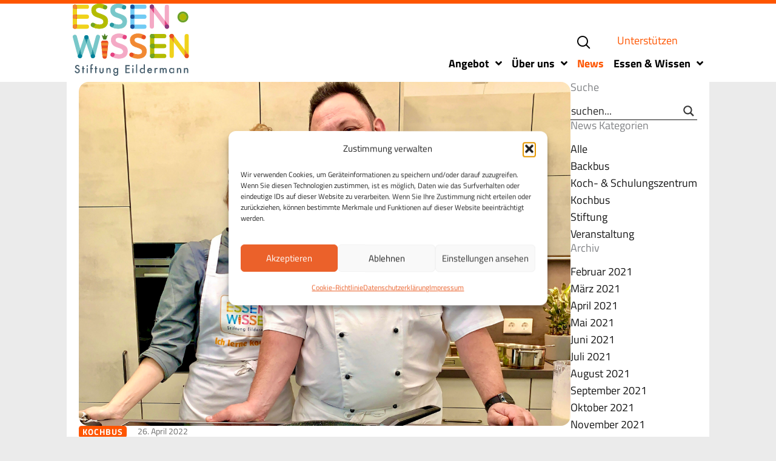

--- FILE ---
content_type: text/css
request_url: https://essen-wissen.de/wp-content/themes/essen-wissen-theme/style.css?ver=1.2.8
body_size: 3544
content:
@charset "UTF-8";
/*!
/**
Theme Name: Essen-Wissen Theme
Author: Die MaiNetCare GmbH
Author URI: https://mainetcare.de
Description: ChildTheme für Essen-Wissen.de Website basierend auf Astra Pro Theme
Version: 1.0.0
License: GNU General Public License v2 or later
License URI: http://www.gnu.org/licenses/gpl-2.0.html
Text Domain: essen-wissen-theme
Template: astra
*/
:root {
  --color-mnc-orange: #fe5500;
  --color-mnc-orange2: #fe661a;
  --color-mnc-ligherorange: #ffad85;
  --color-mnc-green: #93ca10;
  --color-mnc-weiss: #FFFFFF;
  --color-mnc-text: #151515;
  --color-mnc-white: #FFF;
  --color-mnc-gray: #ebebeb;
  --mnc-border-radius: 1rem;
}

@media print {
  .no-print {
    visibility: hidden;
    display: none;
  }
}

.ast-grid-common-col {
  position: relative;
  min-height: 1px;
  padding-left: 0;
  padding-right: 0;
}

.mnc-leaves h1 span, .mnc-leaves h2 span, .mnc-leaves h3 span, .mit-blatt h1 span, .mit-blatt h2 span, .mit-blatt h3 span {
  position: relative;
}
.mnc-leaves h1 span:after, .mnc-leaves h2 span:after, .mnc-leaves h3 span:after, .mit-blatt h1 span:after, .mit-blatt h2 span:after, .mit-blatt h3 span:after {
  display: inline-block;
  content: "";
  width: 40px;
  height: 32px;
  background: url("/wp-content/themes/essen-wissen-theme/assets/leaves.png") no-repeat top center;
  background-size: 100% auto;
  position: relative;
  overflow: visible;
  top: -16px;
}

.uabb-modal-close.uabb-close-custom-popup-top-right {
  top: -31px !important;
}

.mnc-hide-from-dom {
  clip: rect(0 0 0 0);
  clip-path: inset(50%);
  height: 1px;
  overflow: hidden;
  position: absolute;
  white-space: nowrap;
  width: 1px;
}
.mnc-hide-from-dom:not(:focus):not(:active) {
  clip: rect(0 0 0 0);
  clip-path: inset(50%);
  height: 1px;
  overflow: hidden;
  position: absolute;
  white-space: nowrap;
  width: 1px;
}

h1 > a, h2 > a, h3 > a, h4 > a, h5 > a {
  text-decoration: none !important;
}
h1 > a:hover, h2 > a:hover, h3 > a:hover, h4 > a:hover, h5 > a:hover {
  text-decoration: underline !important;
}

h5, .entry-content h5, h6, .entry-content h6 {
  color: var(--color-mnc-text);
}

.mnc-li-square .uabb-info-list-description ul, .mnc-li-square .fl-rich-text ul {
  list-style-position: inside;
  position: relative;
}
.mnc-li-square .uabb-info-list-description ul > li, .mnc-li-square .fl-rich-text ul > li {
  margin-top: 0.5rem;
  position: relative;
  list-style: none;
  padding-left: 1rem;
}
.mnc-li-square .uabb-info-list-description ul > li:before, .mnc-li-square .fl-rich-text ul > li:before {
  content: "";
  position: absolute;
  width: 10px;
  height: 10px;
  background: var(--color-mnc-orange);
  border-radius: 0;
  left: 0;
  top: 10px;
}

.content-area .fl-module-fl-post-content ul {
  margin: 0 0 1.5rem 0;
  list-style-position: inside;
  position: relative;
}
.content-area .fl-module-fl-post-content ul > li {
  margin-top: 0.5rem;
  position: relative;
  list-style: none;
  padding-left: 1rem;
}
.content-area .fl-module-fl-post-content ul > li:before {
  content: "";
  position: absolute;
  width: 10px;
  height: 10px;
  background: var(--color-mnc-orange);
  border-radius: 0;
  left: 0;
  top: 10px;
}

.mnc-bg-white {
  background-color: var(--color-mnc-weiss);
}

.entry-content ul, .entry-content ol {
  margin: 0 0 1.5rem 0;
}

.mnc-content ul, .mnc-content ol {
  margin: 0 0 1.5rem 1rem;
}
.mnc-content ul li:nth-child(n+2), .mnc-content ol li:nth-child(n+2) {
  margin-top: 1rem;
}

header.fl-theme-builder-header-shrink #MncLogo img.fl-photo-img {
  max-height: 70px !important;
}
header.fl-theme-builder-header-shrink #BGroupHeader {
  margin-top: 11px;
}

#MncHeaderMenu .sub-menu .menu-item-text:hover {
  text-decoration: underline;
}
#MncHeaderMenu .sub-menu .current-menu-item .menu-item-text {
  text-decoration: underline;
}

#MncHeaderDesktop .fl-theme-builder-header-shrink-row-bottom {
  box-shadow: 0 3px 10px 0 rgba(0, 0, 0, 0.3);
}

#MncHeaderMenu .sub-menu li {
  position: relative;
}
#MncHeaderMenu .sub-menu li a span {
  display: inline-block;
  margin-right: 15px;
}
#MncHeaderMenu .sub-menu li:after {
  transition: all ease-in 150ms;
  opacity: 0;
  content: " ";
  height: 20px;
  width: 20px;
  right: 5px;
  top: 15px;
  background-image: url("/wp-content/themes/essen-wissen-theme/assets/leaves_w.png");
  background-position: center;
  background-repeat: no-repeat;
  background-size: contain;
  display: block;
  position: absolute;
}
#MncHeaderMenu .sub-menu li:hover:after, #MncHeaderMenu .sub-menu li.current-menu-item:after {
  opacity: 1;
}
#MncHeaderMenu .sub-menu .menu-item-text:hover {
  text-decoration: underline;
}
#MncHeaderMenu .sub-menu .current-menu-item .menu-item-text {
  text-decoration: underline;
}

.mnc-menu-force-horizontal-on-mobile ul.menu {
  display: flex;
  justify-content: flex-start;
}

#MncSliderHome .bx-wrapper .bx-pager {
  color: var(--color-mnc-ligherorange);
}
#MncSliderHome .bx-wrapper .bx-pager.bx-default-pager a.active, #MncSliderHome .bx-wrapper .bx-pager.bx-default-pager a:focus, #MncSliderHome .bx-wrapper .bx-pager.bx-default-pager a:hover {
  background: var(--color-mnc-orange);
}
#MncSliderHome .bx-wrapper .bx-viewport {
  border-radius: var(--mnc-border-radius);
}
@media screen and (max-width: 768px) {
  #MncSliderHome .fl-slide-title {
    line-height: 1.7rem !important;
  }
}
@media screen and (min-width: 1024px) {
  #MncSliderHome .fl-content-slider .fl-slide-bg-link {
    z-index: 3;
  }
  #MncSliderHome .fl-slide-text-left .fl-slide-content-wrap {
    width: 100% !important;
    min-height: 500px;
    display: flex;
    flex-direction: column;
  }
  #MncSliderHome .fl-slide-text-left .fl-slide-content-wrap .fl-slide-content {
    margin: 1rem;
    flex: 1;
    display: flex;
    flex-direction: column;
    justify-content: flex-end;
  }
  #MncSliderHome .fl-slide-text-left .fl-slide-content-wrap .fl-slide-content .fl-slide-title span {
    border-radius: 0.75rem;
    font-size: 1.25rem;
    display: inline;
    padding: 1rem !important;
    background-color: rgba(254, 80, 0, 0.9);
  }
}

@media screen and (max-width: 768px) {
  .mnc-stretch-infoboxes .fl-row-content-wrap {
    padding-top: 0 !important;
  }
}
.mnc-stretch-infoboxes .fl-module-callout {
  display: flex;
  flex-direction: column;
  flex: 1;
}
.mnc-stretch-infoboxes .fl-module-callout .fl-module-content {
  display: flex;
  flex-direction: column;
  flex: 1;
}
.mnc-stretch-infoboxes .fl-module-callout .fl-module-content .fl-callout {
  display: flex;
  flex-direction: column;
  flex: 1;
}
.mnc-stretch-infoboxes .fl-module-callout .fl-module-content .fl-callout-content {
  display: flex;
  flex-direction: column;
  flex: 1;
}
.mnc-stretch-infoboxes .fl-module-callout .fl-module-content .fl-callout-content .fl-callout-title {
  padding: 0 1rem;
}
.mnc-stretch-infoboxes .fl-module-callout .fl-module-content .fl-callout-content .fl-callout-text-wrap {
  padding: 0 1rem;
  flex: 1;
  display: flex;
  flex-direction: column;
}
.mnc-stretch-infoboxes .fl-module-callout .fl-module-content .fl-callout-content .fl-callout-text-wrap .fl-callout-button {
  margin-top: auto;
}
@media screen and (max-width: 768px) {
  .mnc-stretch-infoboxes .mnc-infobox-icon-top {
    margin-top: 2rem;
  }
}
.mnc-stretch-infoboxes .mnc-infobox-icon-top .fl-module-content {
  overflow: visible;
}
.mnc-stretch-infoboxes .mnc-infobox-icon-top .fl-module-content .fl-callout-content {
  position: relative;
}
.mnc-stretch-infoboxes .mnc-infobox-icon-top .fl-module-content .fl-callout-content .fl-icon {
  position: absolute;
  left: 50%;
  top: -45px;
  margin-left: -34px;
  z-index: 10;
}
@media screen and (max-width: 768px) {
  .mnc-stretch-infoboxes .mnc-infobox-icon-top .fl-module-content .fl-callout-content .fl-icon {
    top: -40px;
  }
}
.mnc-stretch-infoboxes .mnc-infobox-icon-top .fl-module-content .fl-callout-content .fl-icon i {
  border: 3px solid var(--color-mnc-orange) !important;
  border-radius: 50% !important;
}
.mnc-stretch-infoboxes .mnc-infobox-icon-top .fl-module-content .fl-callout-content .fl-callout-title {
  padding-top: 2.25rem;
}

@media screen and (min-width: 1024px) {
  .mnc-heading-4l .fl-callout-title {
    min-height: 7rem;
  }
}

@media screen and (min-width: 1024px) {
  .mnc-heading-2l .fl-callout-title {
    min-height: 3.5rem;
  }
}

.mnc-modulbox h5 {
  font-size: 1rem;
  line-height: 1.25rem;
}
.mnc-modulbox .fl-callout-content .fl-callout-title {
  font-size: 1.2rem;
}
.mnc-modulbox .fl-callout-text {
  border-top: 2px solid var(--color-mnc-orange);
  margin-top: 0.5rem;
  margin-bottom: 0.5rem;
}
.mnc-modulbox .fl-callout-text > h5 {
  margin-top: 1rem;
}
.mnc-modulbox .fl-callout-text ul {
  list-style-position: inside;
  position: relative;
}
.mnc-modulbox .fl-callout-text ul > li {
  margin-top: 0.5rem;
  position: relative;
  list-style: none;
  padding-left: 1rem;
}
.mnc-modulbox .fl-callout-text ul > li:before {
  content: "";
  position: absolute;
  width: 10px;
  height: 10px;
  background: var(--color-mnc-orange);
  border-radius: 0;
  left: 0;
  top: 10px;
}

.fl-post-feed-post {
  border: 0;
}

.fl-post-feed > .fl-post-feed-post:first-child article:first-of-type {
  margin-top: 0 !important;
}

@media screen and (max-width: 768px) {
  .fl-post-feed-post.fl-post-feed-image-beside, .fl-post-feed-post.fl-post-feed-image-beside-content, .fl-post-feed-post.fl-post-feed-image-beside-right, .fl-post-feed-post.fl-post-feed-image-beside-content-right {
    max-width: initial;
  }
}

.mnc-post-image {
  grid-area: postimg;
}

.mnc-post-terms {
  grid-area: postterms;
}

.mnc-post-title {
  grid-area: posttitle;
}

.mnc-post-excerpt {
  grid-area: postexcerpt;
}

.mnc-custom-post {
  margin-top: 1.5rem;
  display: grid;
  grid-template-columns: 220px 3fr;
  grid-template-areas: "postimg postterms" "postimg posttitle" "postimg postexcerpt";
}
@media screen and (max-width: 768px) {
  .mnc-custom-post {
    grid-template-columns: 1fr;
    grid-template-areas: "postterms" "posttitle" "postimg" "postexcerpt";
  }
}
.mnc-custom-post .mnc-post-image {
  overflow: hidden;
  padding-right: 1rem;
}
@media screen and (max-width: 768px) {
  .mnc-custom-post .mnc-post-image {
    padding-top: 0.5rem;
  }
}
.mnc-custom-post .mnc-post-image img {
  border-radius: 1rem;
  object-fit: cover;
  min-height: 140px;
}
.mnc-custom-post .mnc-post-terms a {
  text-decoration: none !important;
  line-height: 0 !important;
  display: block;
  padding: 10px 6px;
  background-color: var(--color-mnc-orange);
  color: white;
  font-weight: 700;
  font-size: 0.75rem;
  text-transform: uppercase;
  letter-spacing: 1px;
  border-radius: 0.25rem;
  float: left;
  margin-right: 0.5rem;
}
.mnc-custom-post .mnc-post-terms a:hover {
  text-decoration: underline !important;
}
.mnc-custom-post .mnc-post-title a, .mnc-custom-post .mnc-post-title h3 {
  text-decoration: none !important;
  color: var(--color-mnc-text);
}
.mnc-custom-post .mnc-post-title a:hover, .mnc-custom-post .mnc-post-title h3:hover {
  color: var(--color-mnc-orange);
  text-decoration: underline !important;
}
.mnc-custom-post .mnc-post-title h3 {
  margin-top: 0.25rem;
  font-size: 1.25rem;
  line-height: 1.2rem;
}
.mnc-custom-post .more {
  font-weight: 600;
  display: inline-block;
  margin-left: 0.75rem;
}
.mnc-custom-post .mnc-post-excerpt {
  color: black;
  margin-top: 0.75rem;
  font-size: 17px;
  font-weight: 500;
  line-height: 1.2rem;
}
@media screen and (max-width: 768px) {
  .mnc-custom-post .mnc-post-excerpt {
    margin-bottom: 1rem;
  }
}

.mnc-list-grid .fl-post-feed {
  --item-height: 250px;
  --img-height: 190px;
  --title-height: 60px;
  display: grid;
  grid-template-columns: repeat(auto-fill, minmax(var(--item-height), 1fr));
  grid-gap: 2rem;
  object-fit: cover;
}
@media screen and (max-width: 768px) {
  .mnc-list-grid .fl-post-feed {
    grid-template-columns: repeat(auto-fill, 1fr);
  }
}
.mnc-list-grid .fl-post-feed .fl-post-feed-post {
  display: flex;
}
.mnc-list-grid .fl-post-feed .fl-post-feed-post > a {
  flex: 1;
  display: flex;
  flex-direction: column;
  text-decoration: none !important;
}
.mnc-list-grid .fl-post-feed .mnc-item-grid {
  display: grid;
  grid-template-columns: 1fr;
  grid-template-rows: var(--img-height) auto;
}
.mnc-list-grid .fl-post-feed .mnc-item-grid figure {
  border-radius: 1rem;
  background-color: white;
  overflow: hidden;
}
.mnc-list-grid .fl-post-feed .mnc-item-grid img {
  background-color: grey;
  height: 100%;
  transition: all 300ms ease-in;
  object-fit: cover;
}
.mnc-list-grid .fl-post-feed .mnc-item-grid h3 {
  text-decoration: none !important;
  color: var(--color-mnc-text);
  line-height: 1.2rem;
  margin: 0 auto;
  display: inline-block;
  padding: 0.5rem;
  font-size: 1.1rem;
  text-align: center;
}
.mnc-list-grid .fl-post-feed .mnc-item-grid:hover h3 {
  text-decoration: underline !important;
}
.mnc-list-grid .fl-post-feed .mnc-item-grid:hover img {
  transform: scale(1.15);
}

#mnc-categories .mnc-list-categories {
  list-style-type: none;
  margin: 0;
  padding: 0;
}
#mnc-categories .mnc-list-categories a {
  color: var(--color-mnc-text);
}
#mnc-categories .mnc-list-categories a[aria-current=page], #mnc-categories .mnc-list-categories a.active {
  color: var(--color-mnc-orange);
}
#mnc-categories .mnc-list-categories a:hover {
  text-decoration: underline;
}

#mnc-list-archives {
  list-style-type: none;
  margin: 0;
  padding: 0;
}
#mnc-list-archives a {
  color: var(--color-mnc-text);
}
#mnc-list-archives a[aria-current=page], #mnc-list-archives a.active {
  color: var(--color-mnc-orange);
}
#mnc-list-archives a:hover {
  text-decoration: underline;
}

.mnc-post-info .fl-module-content {
  display: flex;
}
.mnc-post-info .fl-post-info-sep {
  display: none;
}
.mnc-post-info .fl-post-info-terms {
  display: flex;
  gap: 1rem;
}
.mnc-post-info .fl-post-info-terms a {
  text-decoration: none !important;
  line-height: 0 !important;
  display: block;
  padding: 10px 6px;
  background-color: var(--color-mnc-orange);
  color: white;
  font-weight: 700;
  font-size: 0.75rem;
  text-transform: uppercase;
  letter-spacing: 1px;
  border-radius: 0.25rem;
  line-height: 1rem;
}
.mnc-post-info .fl-post-info-terms a:hover {
  text-decoration: underline !important;
}
.mnc-post-info .fl-post-info-date {
  display: inline-block;
  line-height: 1rem;
  margin-left: 1rem;
  font-size: 0.75rem;
}

.mnc-veranstaltung-list {
  width: 100%;
}
.mnc-veranstaltung-list a.mnc-veranstaltung-item {
  display: block;
  transition: all 300ms ease-in-out;
  color: var(--color-mnc-text);
  text-decoration: none;
  padding: 1rem;
  border: 1px solid transparent;
  border-radius: 1rem;
}
.mnc-veranstaltung-list a.mnc-veranstaltung-item:hover {
  border: 1px solid #DDDDDD;
  background-color: #ededed;
  color: var(--color-mnc-text);
  text-decoration: none;
}
.mnc-veranstaltung-list a.mnc-veranstaltung-item span {
  display: inline-block;
}
.mnc-veranstaltung-list ul {
  list-style-type: none;
  margin: 0;
  padding: 0;
}
.mnc-veranstaltung-list .mnc-veranstaltung-item__img img {
  min-width: 260px;
  border-radius: 1rem;
}

.mnc-flexbox-list {
  display: flex;
  gap: 2rem;
}

#mnc-suche div.asp_m.ajaxsearchpro .probox .proinput {
  margin: 0;
  font-size: 1rem;
}
#mnc-suche .probox .proinput input.orig::placeholder {
  font-size: 1rem;
}
#mnc-suche .probox, #mnc-suche #ajaxsearchpro3_2 .probox, #mnc-suche div.asp_m.asp_m_3 .probox {
  border-bottom: 1px solid var(--color-mnc-text);
}

#MncEllaRow {
  transition: all linear 200ms;
  position: fixed;
  top: 50vh;
  right: -91px;
  z-index: 10;
}
#MncEllaRow:hover {
  top: 49vh;
  right: -60px;
  transform: scale(1.1);
}
@media screen and (max-width: 768px) {
  #MncEllaRow {
    visibility: hidden;
    display: none;
  }
}

@media print {
  ul {
    margin-left: 0.5cm !important;
  }
  .fl-heading {
    text-align: left !important;
  }
  .fl-row-fixed-width {
    max-width: 100% !important;
  }
  .fl-col {
    width: 100% !important;
  }
  /* Margins */
  @page {
    margin: 1cm;
  }
  .entry-header,
  .site-footer {
    margin: 0;
  }
  /* Paddings */
  .posts {
    padding: 0;
  }
  /* Width */
  .entry-content,
  .entry-content p,
  .section-inner,
  .section-inner.max-percentage,
  .section-inner.medium,
  .section-inner.small,
  .section-inner.thin {
    max-width: 100%;
    width: 100%;
  }
  /* Fonts */
  body {
    background: #fff !important;
    color: #000;
    font: 12pt Georgia, "Times New Roman", Times, serif;
    line-height: 1.3;
  }
  h1 {
    font-size: 20pt;
  }
  h2,
  h2.entry-title,
  h3,
  h4,
  .has-normal-font-size,
  .has-regular-font-size,
  .has-large-font-size,
  .comments-header {
    font-size: 14pt;
    margin-top: 1cm;
  }
  /* Page breaks */
  a {
    page-break-inside: avoid;
  }
  blockquote {
    page-break-inside: avoid;
  }
  h1,
  h2,
  h3,
  h4,
  h5,
  h6 {
    page-break-after: avoid;
    page-break-inside: avoid;
  }
  img {
    page-break-inside: avoid;
    page-break-after: avoid;
  }
  table,
  pre {
    page-break-inside: avoid;
  }
  ul,
  ol,
  dl {
    page-break-before: avoid;
  }
  /* Links */
  a:link,
  a:visited,
  a {
    background: transparent;
    font-weight: bold;
    text-decoration: underline;
  }
  a {
    page-break-inside: avoid;
  }
  a[href^=http]:after {
    content: " < " attr(href) "> ";
  }
  a:after > img {
    content: "";
  }
  article a[href^="#"]:after {
    content: "";
  }
  a:not(:local-link):after {
    content: " < " attr(href) "> ";
  }
  /* Visibility */
  #site-header,
  .comment-form,
  .comments-wrapper,
  .comment .comment-metadata,
  .footer-social-wrapper,
  .footer-widgets-outer-wrapper,
  .header-navigation-wrapper,
  .pagination-wrapper,
  .post-meta-wrapper.post-meta-single-bottom,
  .post-separator,
  .site-logo img {
    display: none;
  }
  .entry-content .wp-block-button .wp-block-button__link,
  .entry-content .wp-block-button .wp-block-file__button,
  .entry-content .button {
    background: none;
    color: #000;
  }
}


--- FILE ---
content_type: image/svg+xml
request_url: https://essen-wissen.de/wp-content/uploads/2021/10/logo-essen-wissen.svg
body_size: 27426
content:
<?xml version="1.0" encoding="UTF-8"?> <svg xmlns="http://www.w3.org/2000/svg" xmlns:xlink="http://www.w3.org/1999/xlink" viewBox="0 0 126.98 78.49"><defs><clipPath id="a"><path d="M36.49,40.15h-3A2.41,2.41,0,0,0,31,42.56a2,2,0,0,0,.1.48l0,0,1.46,14.61h0a2.36,2.36,0,0,0,4.7.11h0l1.5-14.72,0,0a2.3,2.3,0,0,0,.09-.47,2.4,2.4,0,0,0-2.4-2.41" style="fill:none"></path></clipPath></defs><path d="M85.11,1.55a2.29,2.29,0,0,0-.46,3.21l16.54,21.67a2.3,2.3,0,0,0,3.67-2.76L88.32,2a2.29,2.29,0,0,0-3.21-.45Z" style="fill:#f4a9c5"></path><path d="M102.94,1.09a2.29,2.29,0,0,0-2.29,2.29V25a2.3,2.3,0,0,0,4.59,0V3.38a2.29,2.29,0,0,0-2.3-2.29Z" style="fill:#f4a9c5"></path><path d="M86.49,1.09a2.29,2.29,0,0,0-2.3,2.29V25a2.3,2.3,0,0,0,4.59,0V3.38a2.29,2.29,0,0,0-2.29-2.29Z" style="fill:#f4a9c5"></path><path d="M87.87,5.21a2.29,2.29,0,1,0-3.22-.45,2.29,2.29,0,0,0,3.22.45Z" style="fill:#6d512a"></path><path d="M88.2,1.9a2.11,2.11,0,0,0-.35-.32,2.12,2.12,0,0,0-.35-.23,1.9,1.9,0,0,0-.4-.14,2.34,2.34,0,0,0-.46-.09,2,2,0,0,0-.42,0,2.24,2.24,0,0,0-.45.09,2,2,0,0,0-.42.2,2,2,0,0,0-.35.24,1.73,1.73,0,0,0-.31.35,2.16,2.16,0,0,0-.24.35,2.34,2.34,0,0,0-.13.4,2.36,2.36,0,0,0-.1.46,2.31,2.31,0,0,0,.43,1.53l4.13,5.41V3.38A2.24,2.24,0,0,0,88.2,1.9Z" style="fill:#e54282"></path><path d="M86.49,5.67a2.29,2.29,0,1,0-2.3-2.29,2.29,2.29,0,0,0,2.3,2.29Z" style="fill:#863a7d"></path><path d="M100.65,18.16V25a2.17,2.17,0,0,0,.44,1.27l.1.14a2.15,2.15,0,0,0,.58.51,1.77,1.77,0,0,0,.17.12,2.42,2.42,0,0,0,.35.12,2,2,0,0,0,.65.13h0A2.29,2.29,0,0,0,105.24,25v-.55a2.55,2.55,0,0,0-.38-.8l-4.21-5.51Z" style="fill:#e54282"></path><path d="M102.94,27.31A2.29,2.29,0,1,0,100.65,25a2.29,2.29,0,0,0,2.29,2.29Z" style="fill:#863a7d"></path><path d="M28.86,4.4a11.89,11.89,0,0,1,4.65,1c1.85.79,3,.68,3.59-.42.64-1.29.23-2.34-1.32-3.18A13.13,13.13,0,0,0,29.2.25c-5.64,0-8.66,2.68-8.66,7a7.16,7.16,0,0,0,4.65,6.85c1.32.49,2.61.94,3.9,1.36,2.57.79,4.65,2,4.65,4.16S32,22.94,29.16,22.94a13.2,13.2,0,0,1-5.67-1.4c-1.66-.68-2.76-.53-3.25.46-.72,1.32-.08,2.64,1.62,3.55a15.79,15.79,0,0,0,7.19,1.55c6.2,0,9.26-3.14,9.26-8a6.55,6.55,0,0,0-3.44-6,30.69,30.69,0,0,0-3.17-1.44c-3.3-1.25-6.59-1.85-6.59-4.5q0-2.73,3.75-2.73Z" style="fill:#b4bc00"></path><path d="M28.86,4.4v.25a11.84,11.84,0,0,1,4.56,1h0a5.51,5.51,0,0,0,2.11.54,2,2,0,0,0,1.06-.27,1.89,1.89,0,0,0,.73-.8h0a2.67,2.67,0,0,0,.32-1.21,2.09,2.09,0,0,0-.45-1.27,4,4,0,0,0-1.29-1l-.12.21.12-.21A13.3,13.3,0,0,0,29.2,0a10.14,10.14,0,0,0-6.6,1.94,6.63,6.63,0,0,0-2.3,5.34,7.35,7.35,0,0,0,1.4,4.49,8,8,0,0,0,3.39,2.59h0c1.33.49,2.62,1,3.91,1.36h0a9.69,9.69,0,0,1,3.21,1.54,3,3,0,0,1,1.27,2.38,2.56,2.56,0,0,1-1.12,2.25,5.55,5.55,0,0,1-3.21.8,13.14,13.14,0,0,1-5.57-1.38h0a5.31,5.31,0,0,0-1.94-.43,1.72,1.72,0,0,0-1.62,1l.22.11L20,21.88a2.34,2.34,0,0,0,.23,2.69,4.64,4.64,0,0,0,1.5,1.2h0a16,16,0,0,0,7.3,1.58c3.14,0,5.52-.8,7.12-2.24a7.83,7.83,0,0,0,2.39-6A6.82,6.82,0,0,0,35,12.85a31.29,31.29,0,0,0-3.2-1.45h0a48,48,0,0,1-4.5-1.72,4.31,4.31,0,0,1-1.41-1.06,2.26,2.26,0,0,1-.51-1.49,2.12,2.12,0,0,1,.84-1.85,4.58,4.58,0,0,1,2.66-.63V4.16a5,5,0,0,0-3,.72,2.62,2.62,0,0,0-1,2.25,2.71,2.71,0,0,0,.62,1.8,6.19,6.19,0,0,0,2.58,1.65c1.08.44,2.31.82,3.54,1.28h0a31.3,31.3,0,0,1,3.15,1.43,6.3,6.3,0,0,1,3.3,5.79,7.31,7.31,0,0,1-2.22,5.66c-1.48,1.34-3.73,2.11-6.79,2.11A15.46,15.46,0,0,1,22,25.33l-.12.22.12-.22a4,4,0,0,1-1.34-1.07,1.89,1.89,0,0,1-.44-1.19,1.92,1.92,0,0,1,.26-.95h0a1.35,1.35,0,0,1,.47-.55,1.38,1.38,0,0,1,.71-.19,4.74,4.74,0,0,1,1.76.4l.09-.23-.11.23a13.51,13.51,0,0,0,5.78,1.42,6.13,6.13,0,0,0,3.5-.88A3.1,3.1,0,0,0,34,19.65a3.51,3.51,0,0,0-1.46-2.77,10.37,10.37,0,0,0-3.37-1.63l-.07.24.07-.24c-1.28-.41-2.56-.86-3.88-1.35l-.09.23.09-.23a7.45,7.45,0,0,1-3.18-2.42,6.91,6.91,0,0,1-1.31-4.2,6.15,6.15,0,0,1,2.13-5A9.67,9.67,0,0,1,29.2.49a12.85,12.85,0,0,1,6.46,1.56h0a3.56,3.56,0,0,1,1.14.89,1.59,1.59,0,0,1,.34,1,2.22,2.22,0,0,1-.26,1L37.1,5l-.22-.11a1.39,1.39,0,0,1-.54.6,1.64,1.64,0,0,1-.81.19,5.18,5.18,0,0,1-1.92-.49h0a12.33,12.33,0,0,0-4.75-1V4.4Z" style="fill:#b4bc00"></path><path d="M49.64,4.4a11.89,11.89,0,0,1,4.65,1c1.85.79,3,.68,3.59-.42.64-1.29.23-2.34-1.32-3.18A13.13,13.13,0,0,0,50,.25c-5.64,0-8.66,2.68-8.66,7A7.16,7.16,0,0,0,46,14.13c1.32.49,2.61.94,3.9,1.36,2.57.79,4.65,2,4.65,4.16s-1.74,3.29-4.58,3.29a13.2,13.2,0,0,1-5.67-1.4C42.61,20.86,41.51,21,41,22c-.72,1.32-.08,2.64,1.62,3.55a15.79,15.79,0,0,0,7.19,1.55c6.2,0,9.26-3.14,9.26-8a6.55,6.55,0,0,0-3.44-6,30.69,30.69,0,0,0-3.17-1.44c-3.3-1.25-6.59-1.85-6.59-4.5q0-2.73,3.75-2.73Z" style="fill:#78c7c9"></path><path d="M49.64,4.4v.25a11.84,11.84,0,0,1,4.56,1h0a5.6,5.6,0,0,0,2.12.54,2,2,0,0,0,1.06-.27,1.89,1.89,0,0,0,.73-.8h0a2.67,2.67,0,0,0,.32-1.21A2.09,2.09,0,0,0,58,2.64a4,4,0,0,0-1.29-1l-.12.21.12-.21A13.3,13.3,0,0,0,50,0a10.14,10.14,0,0,0-6.6,1.94,6.66,6.66,0,0,0-2.31,5.34,7.42,7.42,0,0,0,1.41,4.49,8,8,0,0,0,3.39,2.59h0c1.33.49,2.62,1,3.91,1.36h0A9.69,9.69,0,0,1,53,17.27a3,3,0,0,1,1.27,2.38,2.56,2.56,0,0,1-1.12,2.25,5.55,5.55,0,0,1-3.21.8,13.14,13.14,0,0,1-5.57-1.38h0a5.31,5.31,0,0,0-1.94-.43,1.72,1.72,0,0,0-1.62,1L41,22l-.22-.12A2.34,2.34,0,0,0,41,24.57a4.64,4.64,0,0,0,1.5,1.2h0a16,16,0,0,0,7.3,1.58c3.14,0,5.52-.8,7.12-2.24a7.83,7.83,0,0,0,2.39-6,6.82,6.82,0,0,0-3.57-6.23,31.51,31.51,0,0,0-3.21-1.45h0a48,48,0,0,1-4.5-1.72,4.31,4.31,0,0,1-1.41-1.06,2.26,2.26,0,0,1-.51-1.49A2.12,2.12,0,0,1,47,5.28a4.64,4.64,0,0,1,2.67-.63V4.16a5,5,0,0,0-3,.72,2.62,2.62,0,0,0-1,2.25,2.71,2.71,0,0,0,.62,1.8,6.19,6.19,0,0,0,2.58,1.65c1.08.44,2.31.82,3.54,1.28h0a31.3,31.3,0,0,1,3.15,1.43,6.3,6.3,0,0,1,3.3,5.79,7.31,7.31,0,0,1-2.22,5.66c-1.48,1.34-3.73,2.11-6.79,2.11a15.46,15.46,0,0,1-7.07-1.52l-.12.22.12-.22a4,4,0,0,1-1.34-1.07A1.89,1.89,0,0,1,41,23.07a1.92,1.92,0,0,1,.26-.95h0a1.35,1.35,0,0,1,.47-.55,1.38,1.38,0,0,1,.71-.19,4.66,4.66,0,0,1,1.75.4l.1-.23-.11.23a13.51,13.51,0,0,0,5.78,1.42,6.15,6.15,0,0,0,3.5-.88,3.1,3.1,0,0,0,1.33-2.66,3.51,3.51,0,0,0-1.46-2.77,10.37,10.37,0,0,0-3.37-1.63l-.07.24.07-.24c-1.28-.41-2.56-.86-3.89-1.35l-.08.23.09-.23a7.45,7.45,0,0,1-3.18-2.42,6.91,6.91,0,0,1-1.31-4.2,6.15,6.15,0,0,1,2.13-5A9.67,9.67,0,0,1,50,.49a12.85,12.85,0,0,1,6.46,1.56h0a3.56,3.56,0,0,1,1.14.89,1.59,1.59,0,0,1,.34,1,2.22,2.22,0,0,1-.26,1l.22.11-.22-.11a1.39,1.39,0,0,1-.54.6,1.64,1.64,0,0,1-.81.19,5.18,5.18,0,0,1-1.92-.49h0a12.33,12.33,0,0,0-4.75-1V4.4Z" style="fill:#78c7c9"></path><path d="M34.76,6.15a2.29,2.29,0,1,1,2.81-1.63,2.3,2.3,0,0,1-2.81,1.63Z" style="fill:#70a528"></path><path d="M55.54,6.15a2.29,2.29,0,1,1,2.81-1.63,2.3,2.3,0,0,1-2.81,1.63Z" style="fill:#2797a1"></path><path d="M21.4,25.25a2.29,2.29,0,1,1,2.81-1.62,2.29,2.29,0,0,1-2.81,1.62Z" style="fill:#70a528"></path><path d="M42.18,25.25A2.29,2.29,0,1,1,45,23.63a2.29,2.29,0,0,1-2.81,1.62Z" style="fill:#2797a1"></path><path d="M2.29,1.09A2.29,2.29,0,0,0,0,3.38V25a2.3,2.3,0,0,0,4.59,0V3.38a2.29,2.29,0,0,0-2.3-2.29Z" style="fill:#f0d21b"></path><path d="M17.76,25a2.29,2.29,0,0,0-2.3-2.29H2.29a2.29,2.29,0,0,0,0,4.58H15.46A2.29,2.29,0,0,0,17.76,25Z" style="fill:#f0d21b"></path><path d="M17.76,14.2a2.29,2.29,0,0,0-2.3-2.29H2.29a2.29,2.29,0,0,0,0,4.58H15.46a2.29,2.29,0,0,0,2.3-2.29Z" style="fill:#f0d21b"></path><path d="M17.76,3.38a2.29,2.29,0,0,0-2.3-2.29H2.29a2.29,2.29,0,0,0,0,4.58H15.46a2.29,2.29,0,0,0,2.3-2.29Z" style="fill:#f0d21b"></path><path d="M2.29,16.49h2.3V11.91H2.29A2.29,2.29,0,0,0,0,14.2H0a2.29,2.29,0,0,0,2.29,2.29Z" style="fill:#e94e24"></path><path d="M2.29,27.31A2.29,2.29,0,0,0,4.59,25V22.73H2.29A2.29,2.29,0,0,0,0,25H0a2.29,2.29,0,0,0,2.29,2.29Z" style="fill:#e94e24"></path><path d="M2.29,1.09A2.29,2.29,0,0,0,0,3.38H0A2.29,2.29,0,0,0,2.29,5.67h2.3V3.38a2.29,2.29,0,0,0-2.3-2.29Z" style="fill:#e94e24"></path><path d="M2.29,27.31A2.29,2.29,0,1,0,0,25a2.29,2.29,0,0,0,2.29,2.29Z" style="fill:#f18932"></path><path d="M2.29,5.67A2.29,2.29,0,1,0,0,3.38,2.29,2.29,0,0,0,2.29,5.67Z" style="fill:#f18932"></path><path d="M2.29,16.49A2.29,2.29,0,1,0,0,14.2a2.29,2.29,0,0,0,2.29,2.29Z" style="fill:#f18932"></path><path d="M65.18,1.09a2.28,2.28,0,0,0-2.29,2.29V25a2.29,2.29,0,1,0,4.58,0V3.38a2.28,2.28,0,0,0-2.29-2.29" style="fill:#71cbf4"></path><path d="M80.64,25a2.28,2.28,0,0,0-2.29-2.29H65.18a2.29,2.29,0,0,0,0,4.58H78.35A2.28,2.28,0,0,0,80.64,25Z" style="fill:#71cbf4"></path><path d="M80.64,14.2a2.28,2.28,0,0,0-2.29-2.29H65.18a2.29,2.29,0,0,0,0,4.58H78.35a2.28,2.28,0,0,0,2.29-2.29Z" style="fill:#71cbf4"></path><path d="M80.64,3.38a2.28,2.28,0,0,0-2.29-2.29H65.18a2.29,2.29,0,0,0,0,4.58H78.35a2.28,2.28,0,0,0,2.29-2.29" style="fill:#71cbf4"></path><path d="M65.18,16.49h2.29V11.91H65.18a2.28,2.28,0,0,0-2.29,2.29h0a2.28,2.28,0,0,0,2.29,2.29Z" style="fill:#5488c7"></path><path d="M65.18,27.31A2.28,2.28,0,0,0,67.47,25V22.73H65.18A2.28,2.28,0,0,0,62.89,25h0a2.28,2.28,0,0,0,2.29,2.29Z" style="fill:#5488c7"></path><path d="M63.85,1.51a2.29,2.29,0,0,1,1.33-.42h0a2.29,2.29,0,0,0-1.33.42" style="fill:#5385c2"></path><path d="M67.47,5.67H65.18a2.28,2.28,0,0,1-2.29-2.29h0a2.28,2.28,0,0,1,2.29-2.29h0a2.29,2.29,0,0,1,2.27,2.29V5.67" style="fill:#007dc3"></path><path d="M65.18,27.31A2.29,2.29,0,1,0,62.89,25a2.28,2.28,0,0,0,2.29,2.29Z" style="fill:#1a519b"></path><path d="M65.18,5.67a2.29,2.29,0,1,0-2.29-2.29,2.28,2.28,0,0,0,2.29,2.29Z" style="fill:#1a519b"></path><path d="M65.18,16.49a2.29,2.29,0,1,0-2.29-2.29,2.28,2.28,0,0,0,2.29,2.29Z" style="fill:#1a519b"></path><path d="M28.16,33.86a2.29,2.29,0,0,0-2.81,1.62L21.7,49.13l2.46,7.14a2.3,2.3,0,0,1,0,1.35l0,0,5.61-20.9a2.29,2.29,0,0,0-1.63-2.81ZM19.75,56.38l1.95-7.25L17.11,35.81c0-.06-.08-.11-.1-.18a2.31,2.31,0,0,1,.08,1.68l-2.16,6.27,4.89,14.19a1,1,0,0,0,.1.17,2.31,2.31,0,0,1-.17-1.56Zm-9.7,1.39,4.88-14.19-2.16-6.27a2.31,2.31,0,0,1,.09-1.68c0,.07-.08.12-.11.18L8.17,49.13l1.94,7.25a2.2,2.2,0,0,1-.17,1.56c0-.06.08-.1.11-.17Zm-4.34-1.5,2.46-7.14L4.51,35.48A2.29,2.29,0,0,0,.08,36.67l5.6,20.9,0,0a2.22,2.22,0,0,1,0-1.35Zm0,1.35a2.15,2.15,0,0,0,2.77,1.57,2.28,2.28,0,0,1-2.77-1.57Zm4.23.32a1.77,1.77,0,0,1-.19.33,1.77,1.77,0,0,0,.19-.33Zm-.19.33a2.5,2.5,0,0,1-.39.46,2.5,2.5,0,0,0,.39-.46Zm-.39.46-.13.09.13-.09Zm-.13.09a2.39,2.39,0,0,1-.73.37,2.4,2.4,0,0,0,.73-.37Zm-.73.37h0Zm6.93-24.83c.11,0,.23,0,.34.09l-.1-.06a2,2,0,0,0-.24,0Zm-1.34.09a3.58,3.58,0,0,1,.35-.09,2.42,2.42,0,0,0-.25,0l-.1.06Zm7.29,24.74a2.22,2.22,0,0,0,1.35,0c.13,0,.2-.14.3-.2a2.28,2.28,0,0,1-1.65.2Zm0,0h0Z" style="fill:#78c7c9"></path><path d="M24.16,56.27,21.7,49.13l-1.95,7.25a2.31,2.31,0,0,0,.17,1.56,2.59,2.59,0,0,0,.19.33,2.54,2.54,0,0,0,.4.46l.13.09a2.19,2.19,0,0,0,.73.37h0A2.28,2.28,0,0,0,23,59c-.1.06-.17.16-.3.2a2.25,2.25,0,0,0,1.43-1.57,2.3,2.3,0,0,0,0-1.35ZM17,35.63c0-.08-.09-.15-.14-.23a2.19,2.19,0,0,0-.37-.48,1.28,1.28,0,0,0-.22-.17,2.36,2.36,0,0,0-.51-.3c-.11,0-.23-.06-.34-.09a2.15,2.15,0,0,0-.5-.07,2,2,0,0,0-.49.07,3.58,3.58,0,0,0-.35.09,2.62,2.62,0,0,0-.51.3c-.07.06-.15.1-.22.17a2.19,2.19,0,0,0-.37.48l-.13.23a2.31,2.31,0,0,0-.09,1.68l2.16,6.27,2.16-6.27A2.31,2.31,0,0,0,17,35.63Zm-6.9,20.75L8.17,49.13,5.71,56.27a2.22,2.22,0,0,0,0,1.35,2.36,2.36,0,0,0,.42.8,2.45,2.45,0,0,0,.55.47l.15.1a2.28,2.28,0,0,0,1.65.2h0a2.4,2.4,0,0,0,.73-.37l.13-.09a2.5,2.5,0,0,0,.39-.46,1.77,1.77,0,0,0,.19-.33,2.2,2.2,0,0,0,.17-1.56Z" style="fill:#2797a1"></path><path d="M8.49,59.19a2.29,2.29,0,1,0-2.81-1.62,2.3,2.3,0,0,0,2.81,1.62Z" style="fill:#78c7c9"></path><path d="M7.13,59.19a2.29,2.29,0,1,0-1.42-2.92,2.3,2.3,0,0,0,1.42,2.92Z" style="fill:#00809a"></path><path d="M14.18,38.73a2.29,2.29,0,1,0-1.43-2.92,2.29,2.29,0,0,0,1.43,2.92Z" style="fill:#78c7c9"></path><path d="M21.38,59.19a2.29,2.29,0,1,1,2.8-1.62,2.3,2.3,0,0,1-2.8,1.62Z" style="fill:#78c7c9"></path><path d="M22.73,59.19a2.29,2.29,0,1,1,1.43-2.92,2.29,2.29,0,0,1-1.43,2.92Z" style="fill:#00809a"></path><path d="M15.69,38.73a2.29,2.29,0,1,1,1.42-2.92,2.3,2.3,0,0,1-1.42,2.92Z" style="fill:#00809a"></path><path d="M50.33,36.82a12.08,12.08,0,0,1,4.65,1c1.85.8,3,.69,3.59-.41.64-1.29.22-2.34-1.32-3.18a13.16,13.16,0,0,0-6.58-1.58c-5.64,0-8.66,2.68-8.66,7a7.16,7.16,0,0,0,4.65,6.85c1.32.49,2.61.94,3.89,1.36,2.58.79,4.66,2,4.66,4.16s-1.74,3.29-4.58,3.29A13.2,13.2,0,0,1,45,54c-1.67-.68-2.76-.53-3.25.46-.72,1.32-.08,2.64,1.62,3.55a15.71,15.71,0,0,0,7.18,1.55c6.21,0,9.27-3.14,9.27-8a6.57,6.57,0,0,0-3.44-6,30.9,30.9,0,0,0-3.18-1.44c-3.29-1.25-6.58-1.85-6.58-4.5q0-2.73,3.75-2.73Z" style="fill:#f4a9c5"></path><path d="M50.33,36.82v.25a11.8,11.8,0,0,1,4.55,1h0a5.55,5.55,0,0,0,2.12.54,2.09,2.09,0,0,0,1.06-.27,1.89,1.89,0,0,0,.73-.8h0a2.8,2.8,0,0,0,.32-1.21,2,2,0,0,0-.46-1.27,3.84,3.84,0,0,0-1.29-1l-.11.21.12-.21a13.35,13.35,0,0,0-6.7-1.62,10.14,10.14,0,0,0-6.6,1.94,6.66,6.66,0,0,0-2.31,5.34,7.42,7.42,0,0,0,1.41,4.49,8,8,0,0,0,3.39,2.59h0c1.33.49,2.62.95,3.91,1.36h0a9.69,9.69,0,0,1,3.21,1.54A3,3,0,0,1,55,52.07a2.59,2.59,0,0,1-1.12,2.25,5.57,5.57,0,0,1-3.21.8,13.1,13.1,0,0,1-5.57-1.38h0a5,5,0,0,0-1.8-.43,2.11,2.11,0,0,0-1,.24,1.66,1.66,0,0,0-.71.77l.22.11-.22-.12a2.5,2.5,0,0,0-.32,1.19,2.46,2.46,0,0,0,.54,1.5,4.75,4.75,0,0,0,1.5,1.2h0a16,16,0,0,0,7.29,1.58c3.15,0,5.53-.8,7.13-2.24a7.79,7.79,0,0,0,2.38-6,6.78,6.78,0,0,0-3.57-6.23h0a31.29,31.29,0,0,0-3.2-1.45h0a46.92,46.92,0,0,1-4.5-1.72A4.31,4.31,0,0,1,47.34,41a2.26,2.26,0,0,1-.51-1.49,2.12,2.12,0,0,1,.83-1.85,4.64,4.64,0,0,1,2.67-.63v-.49a5,5,0,0,0-3,.72,2.65,2.65,0,0,0-1,2.25,2.82,2.82,0,0,0,.62,1.8A6.23,6.23,0,0,0,49.54,43c1.08.44,2.31.82,3.54,1.28h0a29.38,29.38,0,0,1,3.15,1.43h0a6.31,6.31,0,0,1,3.3,5.79,7.31,7.31,0,0,1-2.22,5.66c-1.49,1.34-3.73,2.11-6.8,2.11a15.46,15.46,0,0,1-7.07-1.52l-.11.22.12-.22a4,4,0,0,1-1.34-1.07,1.9,1.9,0,0,1-.45-1.19,2,2,0,0,1,.26-1h0a1.22,1.22,0,0,1,.51-.56,1.73,1.73,0,0,1,.81-.18,4.52,4.52,0,0,1,1.61.4L45,54l-.11.23a13.51,13.51,0,0,0,5.78,1.42,6.09,6.09,0,0,0,3.49-.88,3.06,3.06,0,0,0,1.33-2.66A3.47,3.47,0,0,0,54,49.3a10.37,10.37,0,0,0-3.37-1.63l-.08.24.08-.24c-1.28-.41-2.57-.86-3.89-1.35l-.08.23.09-.23a7.45,7.45,0,0,1-3.18-2.42,6.91,6.91,0,0,1-1.31-4.2,6.14,6.14,0,0,1,2.12-5,9.7,9.7,0,0,1,6.29-1.83,12.81,12.81,0,0,1,6.45,1.56h0a3.5,3.5,0,0,1,1.13.89,1.54,1.54,0,0,1,.35,1,2.22,2.22,0,0,1-.26,1l.22.11-.22-.11a1.51,1.51,0,0,1-.54.6,1.64,1.64,0,0,1-.81.19,5.14,5.14,0,0,1-1.92-.49h0a12.29,12.29,0,0,0-4.74-1v.24Z" style="fill:#f4a9c5"></path><path d="M71.1,36.82a12.09,12.09,0,0,1,4.66,1c1.85.8,3,.69,3.59-.41.64-1.29.22-2.34-1.32-3.18a13.16,13.16,0,0,0-6.58-1.58c-5.64,0-8.66,2.68-8.66,7a7.16,7.16,0,0,0,4.64,6.85c1.33.49,2.62.94,3.9,1.36C73.9,48.7,76,50,76,52.07s-1.74,3.29-4.58,3.29A13.2,13.2,0,0,1,65.74,54c-1.67-.68-2.76-.53-3.25.46-.72,1.32-.08,2.64,1.62,3.55a15.71,15.71,0,0,0,7.18,1.55c6.21,0,9.27-3.14,9.27-8a6.57,6.57,0,0,0-3.44-6,30.9,30.9,0,0,0-3.18-1.44c-3.29-1.25-6.58-1.85-6.58-4.5q0-2.73,3.74-2.73Z" style="fill:#f18932"></path><path d="M71.1,36.82v.25a11.8,11.8,0,0,1,4.56,1h0a5.51,5.51,0,0,0,2.11.54,2.1,2.1,0,0,0,1.07-.27,1.89,1.89,0,0,0,.73-.8h0a2.79,2.79,0,0,0,.31-1.21,2,2,0,0,0-.45-1.27,3.94,3.94,0,0,0-1.29-1l-.11.21.12-.21a13.35,13.35,0,0,0-6.7-1.62,10.14,10.14,0,0,0-6.6,1.94,6.63,6.63,0,0,0-2.31,5.34A7.42,7.42,0,0,0,64,44.19a8,8,0,0,0,3.39,2.59h0c1.33.49,2.62.95,3.91,1.36h0a9.69,9.69,0,0,1,3.21,1.54,3,3,0,0,1,1.27,2.38,2.61,2.61,0,0,1-1.12,2.25,5.57,5.57,0,0,1-3.21.8,13.1,13.1,0,0,1-5.57-1.38h0A5,5,0,0,0,64,53.3a2.09,2.09,0,0,0-1.05.24,1.74,1.74,0,0,0-.72.77l.23.11-.22-.12A2.5,2.5,0,0,0,62,55.49a2.46,2.46,0,0,0,.54,1.5,4.64,4.64,0,0,0,1.5,1.2h0a16,16,0,0,0,7.29,1.58c3.14,0,5.53-.8,7.13-2.24a7.79,7.79,0,0,0,2.38-6,6.78,6.78,0,0,0-3.57-6.23h0A31.29,31.29,0,0,0,74,43.82h0a46.92,46.92,0,0,1-4.5-1.72A4.31,4.31,0,0,1,68.12,41a2.26,2.26,0,0,1-.51-1.49,2.12,2.12,0,0,1,.83-1.85,4.6,4.6,0,0,1,2.66-.63v-.49a5,5,0,0,0-2.95.72,2.65,2.65,0,0,0-1,2.25,2.82,2.82,0,0,0,.62,1.8A6.23,6.23,0,0,0,70.32,43c1.08.44,2.31.82,3.53,1.28h0A29.38,29.38,0,0,1,77,45.71h0a6.3,6.3,0,0,1,3.31,5.79,7.31,7.31,0,0,1-2.23,5.66c-1.48,1.34-3.72,2.11-6.79,2.11a15.46,15.46,0,0,1-7.07-1.52l-.11.22.12-.22a4,4,0,0,1-1.34-1.07,1.83,1.83,0,0,1-.19-2.14h0a1.22,1.22,0,0,1,.51-.56,1.73,1.73,0,0,1,.81-.18,4.52,4.52,0,0,1,1.61.4l.1-.23-.11.23a13.51,13.51,0,0,0,5.78,1.42,6.09,6.09,0,0,0,3.49-.88,3.06,3.06,0,0,0,1.33-2.66,3.47,3.47,0,0,0-1.45-2.77,10.33,10.33,0,0,0-3.38-1.63l-.07.24.08-.24c-1.28-.41-2.57-.86-3.89-1.35l-.09.23.1-.23a7.45,7.45,0,0,1-3.18-2.42A6.91,6.91,0,0,1,63,39.7a6.14,6.14,0,0,1,2.12-5,9.7,9.7,0,0,1,6.29-1.83,12.81,12.81,0,0,1,6.45,1.56h0a3.5,3.5,0,0,1,1.13.89,1.54,1.54,0,0,1,.35,1,2.22,2.22,0,0,1-.26,1l.22.11-.22-.11a1.59,1.59,0,0,1-.54.6,1.66,1.66,0,0,1-.82.19,5.14,5.14,0,0,1-1.91-.49h0a12.3,12.3,0,0,0-4.75-1v.24Z" style="fill:#f18932"></path><path d="M56.23,38.57A2.29,2.29,0,1,1,59,36.94a2.3,2.3,0,0,1-2.81,1.63Z" style="fill:#e54282"></path><path d="M77,38.57a2.29,2.29,0,1,1,2.81-1.63A2.3,2.3,0,0,1,77,38.57Z" style="fill:#e94e24"></path><path d="M42.87,57.67a2.29,2.29,0,1,1,2.81-1.62,2.29,2.29,0,0,1-2.81,1.62Z" style="fill:#e54282"></path><path d="M63.65,57.67a2.29,2.29,0,1,1,2.81-1.62,2.29,2.29,0,0,1-2.81,1.62Z" style="fill:#e94e24"></path><path d="M106.77,33.43a2.29,2.29,0,0,0-.46,3.21l16.54,21.67a2.3,2.3,0,0,0,3.67-2.76L110,33.88a2.29,2.29,0,0,0-3.21-.45Z" style="fill:#f0d21b"></path><path d="M124.6,33a2.3,2.3,0,0,0-2.29,2.3V56.9a2.3,2.3,0,0,0,4.59,0V35.26a2.3,2.3,0,0,0-2.3-2.3Z" style="fill:#f0d21b"></path><path d="M108.15,33a2.3,2.3,0,0,0-2.3,2.3V56.9a2.3,2.3,0,0,0,4.59,0V35.26a2.3,2.3,0,0,0-2.29-2.3Z" style="fill:#f0d21b"></path><path d="M109.53,37.09a2.29,2.29,0,1,0-3.22-.45,2.29,2.29,0,0,0,3.22.45Z" style="fill:#6d512a"></path><path d="M109.86,33.77a2,2,0,0,0-.35-.31,1.63,1.63,0,0,0-.35-.23,1.9,1.9,0,0,0-.4-.14,2.36,2.36,0,0,0-.46-.1,2,2,0,0,0-.42,0,1.71,1.71,0,0,0-.45.09,2,2,0,0,0-.42.2,2.64,2.64,0,0,0-.35.23,2.51,2.51,0,0,0-.31.35,3.64,3.64,0,0,0-.24.35,2.07,2.07,0,0,0-.13.4,1.8,1.8,0,0,0-.1.46,2.34,2.34,0,0,0,.43,1.54l4.13,5.4V35.26a2.27,2.27,0,0,0-.58-1.49Z" style="fill:#f18932"></path><path d="M108.15,37.55a2.3,2.3,0,1,0-2.3-2.29,2.3,2.3,0,0,0,2.3,2.29Z" style="fill:#e94e24"></path><path d="M122.31,50V56.9a2.19,2.19,0,0,0,.44,1.27l.1.14a2.3,2.3,0,0,0,.57.51l.18.12a2.42,2.42,0,0,0,.35.12,2.35,2.35,0,0,0,.65.13h0a2.3,2.3,0,0,0,2.29-2.29v-.56a2.4,2.4,0,0,0-.38-.79L122.31,50Z" style="fill:#f18932"></path><path d="M124.6,59.19a2.3,2.3,0,1,0-2.29-2.29,2.3,2.3,0,0,0,2.29,2.29Z" style="fill:#e94e24"></path><path d="M86.84,33a2.29,2.29,0,0,0-2.29,2.3V56.9a2.29,2.29,0,1,0,4.58,0V35.26A2.29,2.29,0,0,0,86.84,33Z" style="fill:#b4bc00"></path><path d="M102.3,56.9A2.3,2.3,0,0,0,100,54.6H86.84a2.3,2.3,0,0,0,0,4.59H100a2.3,2.3,0,0,0,2.29-2.29Z" style="fill:#b4bc00"></path><path d="M102.3,46.08a2.3,2.3,0,0,0-2.29-2.3H86.84a2.3,2.3,0,0,0,0,4.59H100a2.3,2.3,0,0,0,2.29-2.29Z" style="fill:#b4bc00"></path><path d="M102.3,35.26A2.3,2.3,0,0,0,100,33H86.84a2.3,2.3,0,0,0,0,4.59H100a2.3,2.3,0,0,0,2.29-2.29Z" style="fill:#b4bc00"></path><path d="M86.84,48.37h2.29V43.78H86.84a2.29,2.29,0,0,0-2.29,2.3h0a2.29,2.29,0,0,0,2.29,2.29Z" style="fill:#4c8022"></path><path d="M86.84,59.19a2.29,2.29,0,0,0,2.29-2.29V54.6H86.84a2.29,2.29,0,0,0-2.29,2.3h0a2.29,2.29,0,0,0,2.29,2.29Z" style="fill:#4c8022"></path><path d="M86.84,33a2.29,2.29,0,0,0-2.29,2.3h0a2.29,2.29,0,0,0,2.29,2.29h2.29V35.26A2.29,2.29,0,0,0,86.84,33Z" style="fill:#4c8022"></path><path d="M86.84,59.19a2.3,2.3,0,1,0-2.29-2.29,2.29,2.29,0,0,0,2.29,2.29Z" style="fill:#70a528"></path><path d="M86.84,37.55a2.3,2.3,0,1,0-2.29-2.29,2.29,2.29,0,0,0,2.29,2.29Z" style="fill:#70a528"></path><path d="M86.84,48.37a2.3,2.3,0,1,0-2.29-2.29,2.29,2.29,0,0,0,2.29,2.29Z" style="fill:#70a528"></path><path d="M120.44,19.41V18.3a3.82,3.82,0,0,1-3.82-3.82,3.82,3.82,0,1,1,6.52,2.7,3.86,3.86,0,0,1-2.7,1.12v1.11h0" style="fill:#afb800"></path><path d="M120.44,20.52h0m0,0a6,6,0,1,1,6-6,6,6,0,0,1-6,6V18.3a3.86,3.86,0,0,0,2.7-1.12,3.81,3.81,0,1,0-2.7,1.12v2.22h0" style="fill:#6da227"></path><path d="M7.08,68.33c.2-.12.3-.23.3-.34a.42.42,0,0,0-.1-.25,2.42,2.42,0,0,0-2.14-1.12,2.7,2.7,0,0,0-1.86.66,2.1,2.1,0,0,0-.74,1.65c0,1,.6,1.71,1.79,2.21a10.29,10.29,0,0,1,1.47.69A1.3,1.3,0,0,1,6.41,73,1.4,1.4,0,0,1,5,74.43,1.4,1.4,0,0,1,3.53,73.2c0-.22-.13-.34-.29-.34a1,1,0,0,0-.26,0L2.59,73c-.33.09-.4.13-.4.33a2.28,2.28,0,0,0,.14.6,2.72,2.72,0,0,0,2.6,1.75,2.69,2.69,0,0,0,2.79-2.78c0-1.21-.62-2-2-2.58a9.37,9.37,0,0,1-1.4-.64.85.85,0,0,1-.42-.73,1.17,1.17,0,0,1,1.27-1.09,1.21,1.21,0,0,1,1.1.55c.09.15.18.21.28.21a.9.9,0,0,0,.32-.14l.24-.14Zm4.8,2.86h.51a.62.62,0,0,0,.39-.08c.07-.07.09-.2.09-.41v-.22c0-.21,0-.34-.09-.4a.62.62,0,0,0-.39-.08h-.51V68.47a.68.68,0,0,0-.08-.4c-.05-.06-.18-.08-.4-.08h-.3c-.23,0-.36,0-.41.08a.68.68,0,0,0-.08.4V70h-.06c-.43,0-.47,0-.47.48v.22c0,.43,0,.49.47.49h.06V75a.7.7,0,0,0,.08.4.65.65,0,0,0,.41.08h.3a.64.64,0,0,0,.4-.08.7.7,0,0,0,.08-.4V71.19Zm4.6-.71a.68.68,0,0,0-.08-.4c0-.06-.18-.08-.4-.08h-.3c-.23,0-.36,0-.41.08a.68.68,0,0,0-.08.4V75a.7.7,0,0,0,.08.4.65.65,0,0,0,.41.08H16a.64.64,0,0,0,.4-.08.7.7,0,0,0,.08-.4V70.48Zm-.64-3.59a.81.81,0,0,0-.82.82.83.83,0,1,0,1.66,0,.82.82,0,0,0-.84-.82Zm4.86,4.3h.9a.7.7,0,0,0,.41-.08.74.74,0,0,0,.08-.41v-.22a.68.68,0,0,0-.08-.4A.7.7,0,0,0,21.6,70h-.9V68.19a2.23,2.23,0,0,1,.12-.91.42.42,0,0,1,.4-.25,2.4,2.4,0,0,1,.46.11l.13,0c.21,0,.28-.12.28-.48v-.27A.6.6,0,0,0,22,66c-.11-.15-.36-.21-.76-.21a1.74,1.74,0,0,0-1.45.6,2.19,2.19,0,0,0-.37,1.46V70c-.4,0-.45,0-.45.48v.22c0,.43.05.49.45.49V75a.7.7,0,0,0,.08.4.65.65,0,0,0,.41.08h.3a.64.64,0,0,0,.4-.08.7.7,0,0,0,.08-.4V71.19Zm5.14,0h.5a.68.68,0,0,0,.4-.08.65.65,0,0,0,.09-.41v-.22a.6.6,0,0,0-.09-.4.68.68,0,0,0-.4-.08h-.5V68.47a.68.68,0,0,0-.08-.4c-.06-.06-.19-.08-.41-.08h-.3c-.22,0-.35,0-.4.08a.68.68,0,0,0-.08.4V70H24.5c-.43,0-.47,0-.47.48v.22c0,.43,0,.49.47.49h.07V75a.7.7,0,0,0,.08.4.64.64,0,0,0,.4.08h.3a.7.7,0,0,0,.41-.08.7.7,0,0,0,.08-.4V71.19Zm4.56-.71a.37.37,0,0,0-.49-.48h-.3a.64.64,0,0,0-.4.08.68.68,0,0,0-.08.4v2.71A2.63,2.63,0,0,0,29.7,75a2.63,2.63,0,0,0,3.55,0,2.63,2.63,0,0,0,.57-1.79V70.48a.68.68,0,0,0-.08-.4.64.64,0,0,0-.4-.08H33a.65.65,0,0,0-.41.08.68.68,0,0,0-.08.4v2.68c0,.92-.35,1.37-1.07,1.37s-1.08-.45-1.08-1.37V70.48Zm7.6,0c0-.21,0-.34-.08-.4a.64.64,0,0,0-.4-.08h-.3a.62.62,0,0,0-.39.08c-.07.06-.1.19-.1.4v4.67c0,.3.08.35.49.35h.3a.68.68,0,0,0,.4-.08A.63.63,0,0,0,38,75V72.85c0-1.36.33-1.86,1.18-1.86a.93.93,0,0,1,.85.39,2.16,2.16,0,0,1,.17,1.05V75a.63.63,0,0,0,.08.4.64.64,0,0,0,.4.08H41a.7.7,0,0,0,.41-.08.72.72,0,0,0,.07-.4V72.13a2.71,2.71,0,0,0-.34-1.53,1.79,1.79,0,0,0-1.62-.74,1.93,1.93,0,0,0-1.5.65v0Zm10.47,5.18a2.07,2.07,0,0,1-.25,1.14,1.29,1.29,0,0,1-1.15.56,1.33,1.33,0,0,1-1.41-1.24c0-.25-.11-.31-.48-.31h-.3c-.37,0-.47.08-.47.3a2.08,2.08,0,0,0,.2.88,2.43,2.43,0,0,0,2.46,1.5,2.52,2.52,0,0,0,2.21-1.06,3.23,3.23,0,0,0,.47-2.06V70.48a.68.68,0,0,0-.08-.4.64.64,0,0,0-.4-.08H49a.74.74,0,0,0-.41.08.6.6,0,0,0-.09.4v.15a2.23,2.23,0,0,0-1.73-.77,2.32,2.32,0,0,0-1.84.83,3.1,3.1,0,0,0-.73,2.1,3,3,0,0,0,.72,2.07,2.36,2.36,0,0,0,1.84.81,2.33,2.33,0,0,0,1.74-.78v.77Zm-3-2.83C45.46,71.7,46,71,47,71a1.78,1.78,0,0,1,0,3.54,1.56,1.56,0,0,1-1.53-1.7ZM58.79,68h3c.43,0,.48,0,.48-.48v-.27a.74.74,0,0,0-.08-.41.64.64,0,0,0-.4-.08H58c-.43,0-.49,0-.49.49V75c0,.43.06.48.49.48H61.8c.43,0,.48,0,.48-.48v-.28a.68.68,0,0,0-.08-.4.64.64,0,0,0-.4-.08h-3v-2.9h2.9a.67.67,0,0,0,.41-.08.74.74,0,0,0,.08-.41V70.6a.68.68,0,0,0-.08-.4c-.05-.06-.19-.08-.41-.08h-2.9V68Zm7.57,2.46a.68.68,0,0,0-.08-.4c0-.06-.18-.08-.41-.08h-.3c-.22,0-.35,0-.4.08a.68.68,0,0,0-.08.4V75a.7.7,0,0,0,.08.4.64.64,0,0,0,.4.08h.3a.65.65,0,0,0,.41-.08.7.7,0,0,0,.08-.4V70.48Zm-.64-3.59a.81.81,0,0,0-.82.82.83.83,0,1,0,1.65,0,.81.81,0,0,0-.83-.82Zm4.81-.43a.74.74,0,0,0-.08-.41A.65.65,0,0,0,70,66h-.3a.64.64,0,0,0-.4.08.74.74,0,0,0-.08.41V75a.7.7,0,0,0,.08.4.64.64,0,0,0,.4.08H70a.65.65,0,0,0,.41-.08.7.7,0,0,0,.08-.4V66.46Zm7,8.56a.68.68,0,0,0,.08.4.65.65,0,0,0,.41.08h.3a.64.64,0,0,0,.4-.08.68.68,0,0,0,.08-.4V66.46a.74.74,0,0,0-.08-.41.64.64,0,0,0-.4-.08H78a.37.37,0,0,0-.49.49v4.18a2.3,2.3,0,0,0-1.72-.78,2.39,2.39,0,0,0-1.86.82,3,3,0,0,0-.73,2.06,3.09,3.09,0,0,0,.74,2.11,2.43,2.43,0,0,0,1.87.82,2.4,2.4,0,0,0,1.7-.74V75ZM76,71a1.79,1.79,0,1,1-1.52,1.8A1.6,1.6,0,0,1,76,71Zm10.2,2.07c.38,0,.49-.07.49-.33a2.55,2.55,0,0,0-2.62-2.87,2.49,2.49,0,0,0-1.92.79,3.07,3.07,0,0,0-.73,2.12,2.94,2.94,0,0,0,.75,2.1,2.53,2.53,0,0,0,2,.8,2.71,2.71,0,0,0,2.4-1.29.4.4,0,0,0,.08-.21c0-.15,0-.2-.31-.34l-.24-.13a.59.59,0,0,0-.31-.13.36.36,0,0,0-.27.18,1.51,1.51,0,0,1-1.31.78,1.43,1.43,0,0,1-1.43-1.47Zm-3.37-1a1.3,1.3,0,0,1,1.27-1,1.21,1.21,0,0,1,1.28,1Zm7.82-1.6c0-.38-.06-.43-.49-.43h-.3a.64.64,0,0,0-.4.08.68.68,0,0,0-.08.4V75a.7.7,0,0,0,.08.4.64.64,0,0,0,.4.08h.3a.65.65,0,0,0,.41-.08.7.7,0,0,0,.08-.4V72.65a2.13,2.13,0,0,1,.26-1.21,1,1,0,0,1,.69-.37,1.65,1.65,0,0,1,.52.13.37.37,0,0,0,.15,0c.14,0,.19-.06.34-.34l.14-.3.07-.12a.55.55,0,0,0,.06-.19c0-.25-.42-.45-1-.45a1.52,1.52,0,0,0-1.28.66v-.07Zm5.75,0a.68.68,0,0,0-.08-.4A.65.65,0,0,0,95.9,70h-.3a.64.64,0,0,0-.4.08.68.68,0,0,0-.08.4V75a.7.7,0,0,0,.08.4.64.64,0,0,0,.4.08h.3a.65.65,0,0,0,.41-.08.7.7,0,0,0,.08-.4V72.66a2.73,2.73,0,0,1,.18-1.17,1,1,0,0,1,.85-.5c.56,0,.85.48.85,1.46V75a.7.7,0,0,0,.08.4.64.64,0,0,0,.4.08h.3a.67.67,0,0,0,.41-.08.7.7,0,0,0,.08-.4V72.66c0-1.16.31-1.67,1-1.67s.85.41.85,1.45V75a.7.7,0,0,0,.08.4.65.65,0,0,0,.41.08h.3a.64.64,0,0,0,.4-.08.7.7,0,0,0,.08-.4V72.1a3.17,3.17,0,0,0-.26-1.38,1.77,1.77,0,0,0-1.6-.86,1.9,1.9,0,0,0-1.62.8,1.66,1.66,0,0,0-1.47-.8,1.57,1.57,0,0,0-1.32.65v0ZM109.61,75a.68.68,0,0,0,.08.4.74.74,0,0,0,.41.08h.3a.64.64,0,0,0,.4-.08.68.68,0,0,0,.08-.4V70.48a.68.68,0,0,0-.08-.4.64.64,0,0,0-.4-.08h-.3a.74.74,0,0,0-.41.08.68.68,0,0,0-.08.4v.16a2.07,2.07,0,0,0-1.72-.78,2.39,2.39,0,0,0-1.86.82,3,3,0,0,0-.73,2.06,3.09,3.09,0,0,0,.74,2.11,2.44,2.44,0,0,0,1.89.82,2.17,2.17,0,0,0,1.68-.74V75Zm-1.5-4a1.79,1.79,0,1,1-1.52,1.8,1.6,1.6,0,0,1,1.52-1.8Zm7-.51a.68.68,0,0,0-.08-.4.64.64,0,0,0-.4-.08h-.3a.62.62,0,0,0-.39.08c-.07.06-.1.19-.1.4v4.67c0,.3.08.35.49.35h.3a.68.68,0,0,0,.4-.08.7.7,0,0,0,.08-.4V72.85c0-1.36.33-1.86,1.18-1.86a.93.93,0,0,1,.85.39,2.29,2.29,0,0,1,.17,1.05V75a.63.63,0,0,0,.08.4.64.64,0,0,0,.4.08h.3a.64.64,0,0,0,.4-.08.63.63,0,0,0,.08-.4V72.13a2.71,2.71,0,0,0-.34-1.53,1.8,1.8,0,0,0-1.62-.74,1.93,1.93,0,0,0-1.5.65v0Zm7.64,0a.36.36,0,0,0-.48-.48h-.3a.62.62,0,0,0-.39.08c-.07.06-.09.19-.09.4v4.67c0,.3.08.35.48.35h.3a.74.74,0,0,0,.41-.08.72.72,0,0,0,.07-.4V72.85c0-1.36.33-1.86,1.18-1.86a.92.92,0,0,1,.85.39,2.16,2.16,0,0,1,.17,1.05V75a.7.7,0,0,0,.08.4.64.64,0,0,0,.4.08h.3a.65.65,0,0,0,.41-.08.7.7,0,0,0,.08-.4V72.13a2.79,2.79,0,0,0-.34-1.53,1.81,1.81,0,0,0-1.62-.74,1.93,1.93,0,0,0-1.51.65v0Z" style="fill:#475f6e"></path><path d="M36.49,40.15h-3A2.41,2.41,0,0,0,31,42.56a2,2,0,0,0,.1.48l0,0,1.46,14.61h0a2.36,2.36,0,0,0,4.7.11h0l1.5-14.72,0,0a2.3,2.3,0,0,0,.09-.47,2.4,2.4,0,0,0-2.4-2.41Z" style="fill:#e94e24"></path><g style="clip-path:url(#a)"><path d="M44.65,44c0-.82-1.13-1.49-2.52-1.49H26.57c-1.39,0-2.52.67-2.52,1.49s1.13,1.49,2.52,1.49H42.13c1.39,0,2.52-.66,2.52-1.49Z" style="fill:#f18932"></path><path d="M44.65,55.77c0-.82-1.13-1.49-2.52-1.49H26.57c-1.39,0-2.52.67-2.52,1.49s1.13,1.49,2.52,1.49H42.13c1.39,0,2.52-.67,2.52-1.49Z" style="fill:#f18932"></path><path d="M44.65,49.88c0-.83-1.13-1.49-2.52-1.49H26.57c-1.39,0-2.52.66-2.52,1.49s1.13,1.49,2.52,1.49H42.13c1.39,0,2.52-.67,2.52-1.49Z" style="fill:#f18932"></path></g><polygon points="37.99 34.34 36.07 35.48 34.97 32.7 33.87 35.48 31.95 34.34 33.55 38.96 34.97 38.96 36.39 38.96 37.99 34.34 37.99 34.34" style="fill:#4c8022"></polygon><path d="M38,34.34l.07.11-1.92,1.14H36L36,35.53l-1-2.47-1,2.47-.08.07H33.8l-1.61-1,1.45,4.2H36.3l1.57-4.53.12,0,.07.11L38,34.34l.12,0L36.51,39a.11.11,0,0,1-.12.08H33.54a.13.13,0,0,1-.12-.08l-1.6-4.63a.12.12,0,0,1,0-.14.12.12,0,0,1,.15,0l1.79,1.06,1.05-2.63a.12.12,0,0,1,.12-.09.13.13,0,0,1,.12.09l1,2.63,1.78-1.06a.12.12,0,0,1,.15,0,.11.11,0,0,1,0,.14l-.12,0Z" style="fill:#4c8022"></path></svg> 